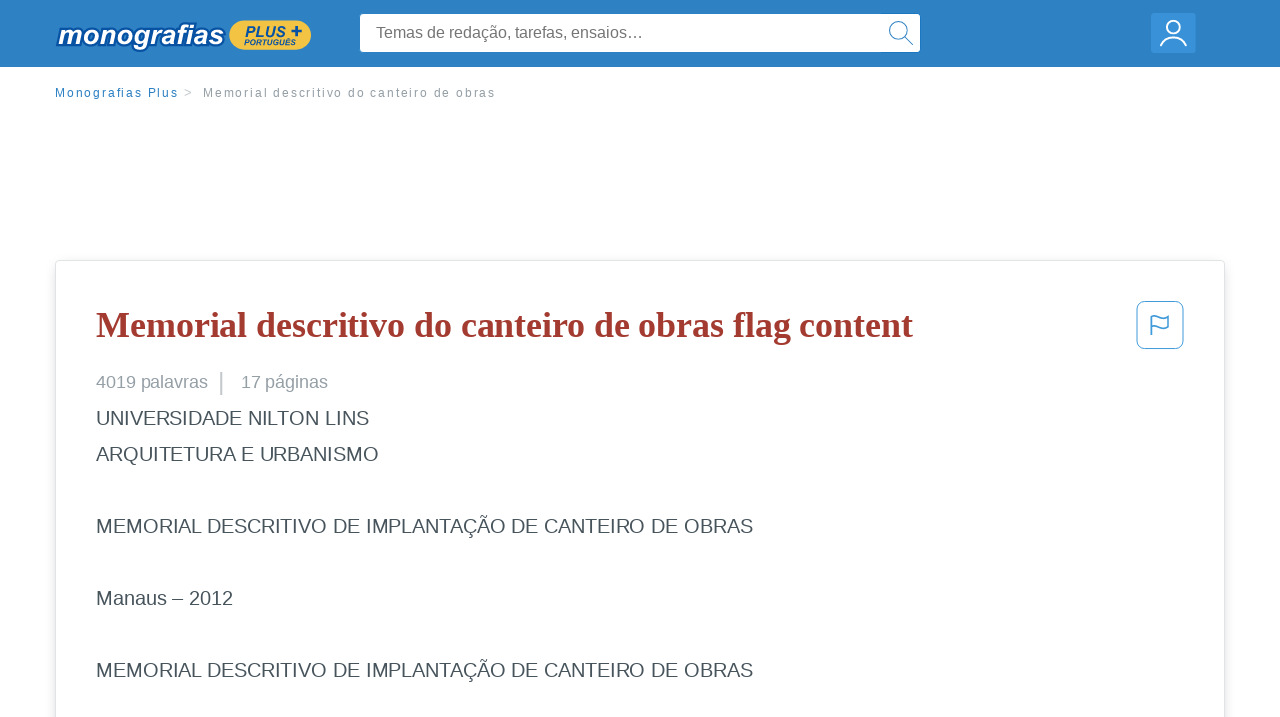

--- FILE ---
content_type: text/html; charset=UTF-8
request_url: https://www.monografias.com/pt/docs/Memorial-descritivo-do-canteiro-de-obras-FKMFFHD78LJF
body_size: 2410
content:
<!DOCTYPE html>
<html lang="en">
<head>
    <meta charset="utf-8">
    <meta name="viewport" content="width=device-width, initial-scale=1">
    <title></title>
    <style>
        body {
            font-family: "Arial";
        }
    </style>
    <script type="text/javascript">
    window.awsWafCookieDomainList = ['monografias.com','cram.com','studymode.com','buenastareas.com','trabalhosfeitos.com','etudier.com','studentbrands.com','ipl.org','123helpme.com','termpaperwarehouse.com'];
    window.gokuProps = {
"key":"AQIDAHjcYu/GjX+QlghicBgQ/7bFaQZ+m5FKCMDnO+vTbNg96AH/fBFvfaA7K+1KaCan9LfqAAAAfjB8BgkqhkiG9w0BBwagbzBtAgEAMGgGCSqGSIb3DQEHATAeBglghkgBZQMEAS4wEQQMC0MccU5LrjWeBYrCAgEQgDs9i1wajYjyIVjI2IzdrlZ4K2f21dKYEHUFtx2cjX7w+A575drMLSELMlZIz+Gywfe6XhEbXsw2JTDb0A==",
          "iv":"EkQVbwFSLgAABcfB",
          "context":"RRoqbzBpynUtaC+x/PD4PBaxkOxeBWLagB1VaTm/sr0vd0+Pja+KwDJ1LxPEL06fuCnJ2kxe4igWjgIuHFsufYJn3H7uN19+nUsiZ7Bsq4k/inzrcBVaZFoaF7h/LzOauhr6A7ewJnSjaomI6Wwn0fhknrJRNG+/SstMPC48vWHqrWg6hQAeRSyhaSWjyr/8hDznMcDHuoRVSY/NVFgW4ygz5WsN7W2jxXlJJWyH1zVoEqS8nAL643uZl3F4ejjJU/7ATTWnvDMzszC1ycH6zPpX3NN1T246G4ElMAGCwwYOwui279qURKkRj7bCS/JVLkew0VBazhZBI83gEKFKErFmuCO9r+Yt4sZ88Ocjnpmn5cMFtKClMvjX76LrKoGJjtR+eEmJPYcM9MI0yMJXfTk7s1Sax1b8352RcpAUuIYtxduosbfPMU27tyMbtfIJvuNaLe0gv4FpEXrr6a62T6skUIVHoL2EDcX3mnh8GIAQist9UQpMG0ZGwg/xtpciJMITxjVrINf1yEx6OJLJ8xvW5um0BUld4cyPAys3d91PuYOutLRzi8BsBlIwGd4Aa0qo/8Q/qp6+1r06V9nrOIZS1My3jTpmXKwy1R75eGKOgpn+Eg5TfXJ5cOHVHEcDadqFEGCxSNxTeyYDrhbkNbDROUgLH6m2SKXLHhKY0z4DB09zVxpZMd56R3yaF673bpuv/EfrOCKbu3p7T6Bh8ifE9jGlMs3hsiIvIlVvdl/Z4IOPifiClt1q9/dQcv0hjYZp1UjtdhZWOITWWiR29z5GDiQjaNR+qDcD+g=="
};
    </script>
    <script src="https://ab840a5abf4d.9b6e7044.us-east-2.token.awswaf.com/ab840a5abf4d/b0f70ab89207/06324290ec11/challenge.js"></script>
</head>
<body>
    <div id="challenge-container"></div>
    <script type="text/javascript">
        AwsWafIntegration.saveReferrer();
        AwsWafIntegration.checkForceRefresh().then((forceRefresh) => {
            if (forceRefresh) {
                AwsWafIntegration.forceRefreshToken().then(() => {
                    window.location.reload(true);
                });
            } else {
                AwsWafIntegration.getToken().then(() => {
                    window.location.reload(true);
                });
            }
        });
    </script>
    <noscript>
        <h1>JavaScript is disabled</h1>
        In order to continue, we need to verify that you're not a robot.
        This requires JavaScript. Enable JavaScript and then reload the page.
    </noscript>
</body>
</html>